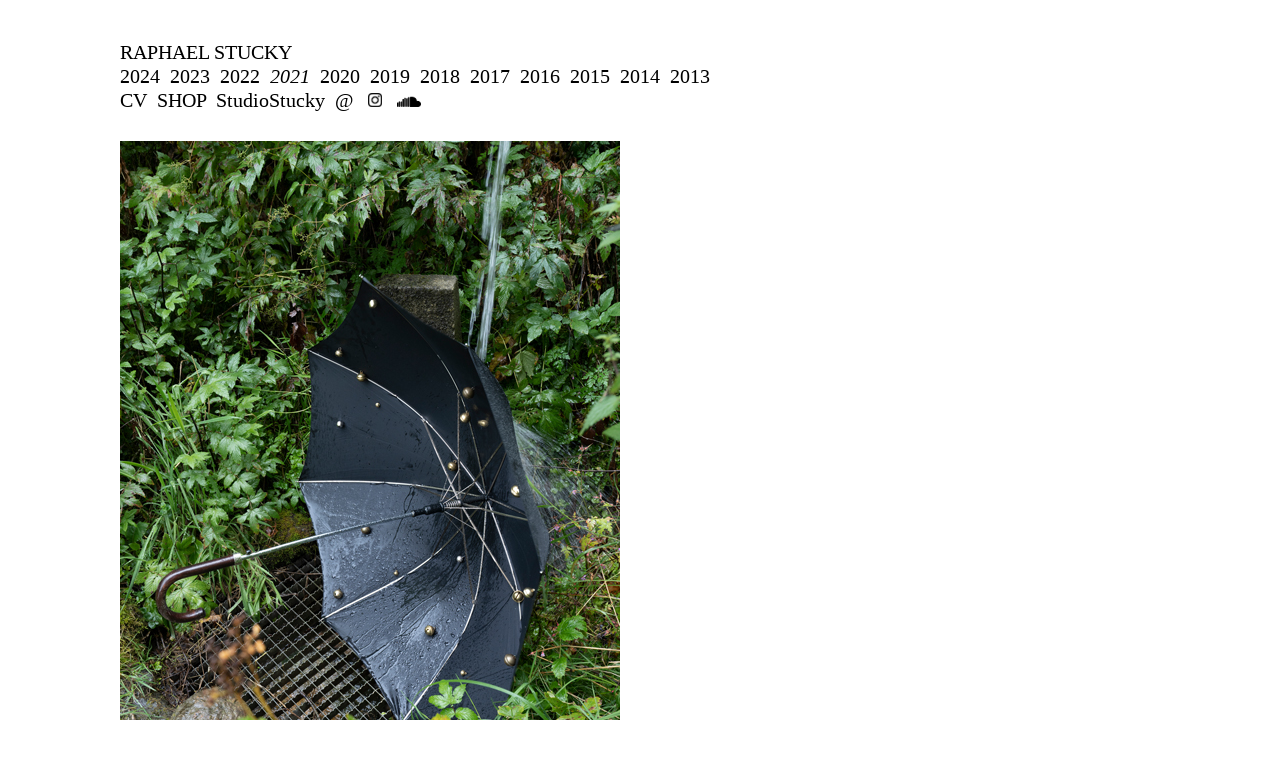

--- FILE ---
content_type: text/html
request_url: http://www.raphaelstucky.ch/2021.html
body_size: 5143
content:
<html>
<head>
<meta http-equiv="Content-Type" content="text/html; charset=UTF-8" />
    
<title>Raphael Stucky</title>
    
    
    
    

<style type="text/css">
body {
    font-size: 125%;
    line-height: 120%;
        
	@font-face {
    font-family: 'eb_garamonditalic';
    src: url('https://raphaelstucky.ch/ebgaramond-italic-variablefont_wght.woff2') format('woff2'),
         url('https://raphaelstucky.ch/ebgaramond-italic-variablefont_wght.woff') format('woff');
    font-weight: normal;
    font-style: normal;

}

@font-face {
    font-family: 'eb_garamondregular';
    src: url('https://raphaelstucky.ch/ebgaramond-variablefont_wght.woff2') format('woff2'),
         url('https://raphaelstucky.ch/ebgaramond-variablefont_wght.woff') format('woff');
    font-weight: normal;
    font-style: normal;
}
    

}

    
    
</style>


    <link rel="shortcut icon" type="image/x-icon" href="/favicon.ico">

    
    
    
    
    
    
</head>
<body link="#000000" alink="#000000" vlink="#000000">
<div class="" id="main" style="position: absolute; z-index: 2; left: 120px; top: 40px; width: 900px; height: 5000px;">
  <a href="CV.html" style="text-decoration: none;">RAPHAEL STUCKY
  </a> <br/>
    
    
    
    <a href="index.html" style="text-decoration: none;">2024</a>
    
<a href="2023.html" style="text-decoration: none;">&nbsp;2023</a> 
    
    <a href="2022.html" style="text-decoration: none;">&nbsp;2022</a>    

   <em><a href="2021.html" style="text-decoration: none;">&nbsp;2021</a>  </em>  
    
  <a href="2020.html" style="text-decoration: none;">&nbsp;2020</a>  
    
  <a href="2019.html" style="text-decoration: none;">&nbsp;2019</a>  
  
  <a href="2018.html" style="text-decoration: none;">&nbsp;2018</a>  
  
  <a href="2017.html" style="text-decoration: none;">&nbsp;2017</a>  
  
  <a href="2016.html" style="text-decoration: none;">&nbsp;2016</a>  
  
 <a href="2015.html" style="text-decoration: none;">&nbsp;2015</a>  
 
 <a href="2014.html" style="text-decoration: none;">&nbsp;2014</a>  
 
 <a href="2013.html" style="text-decoration: none;">&nbsp;2013</a>   <br/>    
    
    <a href="CV.html" style="text-decoration: none;">CV</a>   
    
    <a href="shop.html" style="text-decoration: none;">&nbsp;SHOP</a>
    
     <a href="studio.html" style="text-decoration: none;">&nbsp;StudioStucky</a>  
    
     <a href="mailto:mail@raphaelstucky.ch"style="text-decoration: none;" target="_top">&nbsp;&commat;</a>
    
  <a href="https://www.instagram.com/raphaelstucky"style="text-decoration: none;" target="_blank" target="_top">&nbsp;&nbsp;<img src="glyph-logo_May2016.webp" height="14"></a>
    
      <a href="https://soundcloud.com/user-148846828"style="text-decoration: none;" target="_blank" target="_top">&nbsp;&nbsp;<img src="soundcloud-logo.png" height="17"></a>
    
    <br />  <br />
    
    
    
    
    
    
    
    
          <img src="pics/2021/animatedmatter/fiolle_1_web.jpg" vspace=5 width="500" height="" loading="lazy"/> <br /> 
        <img src="pics/2021/animatedmatter/fiolle_3_web.jpg" vspace=5 width="" height="500" loading="lazy"/> <br /> 
      <em>Fiolle</em>, Hammer Band, 2021, performance relic, two umbrellas with bells touching water /<br />  La Dépendance, St. Imier, photo: Claude Barrault <br /> <br /> 
      
       <img src="pics/2021/animatedmatter/fiolle_7_web.jpg" vspace=5 width="500" height="" loading="lazy"/> <br />
        <img src="pics/2021/animatedmatter/fiolle_6_web.jpg" vspace=5 width="500" height="" loading="lazy"/> <br /> 
       <em>Fiolle</em>, Hammer Band, 2021, performance in two parts, 40 min /<br />  
      La Dépendance, photo: Matthis Pfäffli<br />  <br />  
      
    <div style="width:650px"> <em>Fiolle</em> is the name of the small but acoustically very present brook that runs through the grounds of La Dépendance. Inspired by the fresh spring water, which is used as a fridge or shower during the residencies, the Hammer Band developed a site- specific performance. Two umbrellas, fitted with bells on the inside, were placed in the streamlet
so that they begin to sound. Accompanied by the continuous sound of water and bells, Raphael Stucky and Res Thierstein improvise on self-made pipes. The call and response piece, which was performed in the stream and in the bushes, mimics a form of an animal communication.<br /><br /> 
      The second part of the performance took place in the musty-smelling cellar without any lights. The audience as well as the performers themselves were surrounded by complete darkness. The sound of the electric bass (played with a bow) was accompanied by a distorted voice and echoed through the void.<br /><br /> 
The <em>Deep Listening</em> practice developed by composer and musician Pauline Oliveros plays an important role in the creation of the Hammer Band‘s sound performances. The active perception of
the surroundings and the attention to oneself and the attention to another are central. In this sense, listening takes on a social dimension that can teach us about empathy and sharing.<br /><br /><br /></div>
    
     <img src="pics/2021/Helmhaus/DSC_0171_bb_web.jpg" vspace=5 width="" height="500" loading="lazy"/><br />
        
    <img src="pics/2021/Helmhaus/DSC_0260_bbb_web.jpg" vspace=5 width="500" height="" loading="lazy"/><br />

    
     <img src="pics/2021/Helmhaus/DSC_0235_bb_web.jpg" vspace=5 width="" height="500" loading="lazy"/><br />
            <em>Hammerflöten</em>, 2016–18, set of modified tools / Helmhaus Zurich   <br />
<br />
<div style="width:650px">The artist’s interest in the proximity of
labour, rhythm and music becomes visible
    in <em>Hammerflöten</em>. His idea was to add the
characteristic of a musical instrument
to a hammer in order to emphasize its already
existing sonic expression. These hybrid objects
have a sculptural as well as a functional character.
Stucky investigates the process of revaluating, 
    recirculating and reanimating an artefact.</div><br/> <br/>
    
     <img src="pics/2021/Helmhaus/DSC_0205_bbbb_web.jpg" vspace=5 width="500" height="" loading="lazy"/><br />
    
    
  
    
    
     <img src="pics/2021/Helmhaus/DSC_0218_b_web.jpg" vspace=5 width="" height="500" loading="lazy"/><br />

   
    <em>PAC #6 (Possible Album Cover)</em>, 2020, acrilyc on canvas, artist frame, 90 x 90 cm / Helmhaus Zurich 
    
    <br />
     <br />
   
    
    
    
    <img src="pics/2021/Helmhaus/DSC_0283_b_web.jpg" vspace=5 width="500" height="" loading="lazy"/><br />
    
    
     <img src="pics/2021/Helmhaus/DSC_0232_bb%20Kopie_web.jpg" vspace=5 width="" height="500" loading="lazy"/><br />
    
        <em>Silence</em>, 2018, found object (fake organ pipes, made out of wood), 60 x 40 x 10cm / Helmhaus Zurich

    <br /><br />
    
     <iframe width="100%" height="166" scrolling="no" frameborder="no" allow="autoplay" src="https://w.soundcloud.com/player/?url=https%3A//api.soundcloud.com/tracks/1173577099&color=%23a4a4a4&auto_play=false&hide_related=false&show_comments=true&show_user=true&show_reposts=false&show_teaser=true"></iframe><div style="font-size: 10px; color: #cccccc;line-break: anywhere;word-break: normal;overflow: hidden;white-space: nowrap;text-overflow: ellipsis; font-family: Interstate,Lucida Grande,Lucida Sans Unicode,Lucida Sans,Garuda,Verdana,Tahoma,sans-serif;font-weight: 100;"></div><br />
    
    <iframe width="100%" height="166" scrolling="no" frameborder="no" allow="autoplay" src="https://w.soundcloud.com/player/?url=https%3A//api.soundcloud.com/tracks/1173578530&color=%23a4a4a4&auto_play=false&hide_related=false&show_comments=true&show_user=true&show_reposts=false&show_teaser=true"></iframe><div style="font-size: 10px; color: #cccccc;line-break: anywhere;word-break: normal;overflow: hidden;white-space: nowrap;text-overflow: ellipsis; font-family: Interstate,Lucida Grande,Lucida Sans Unicode,Lucida Sans,Garuda,Verdana,Tahoma,sans-serif;font-weight: 100;"></div><br />
    
     <img src="pics/2021/Helmhaus/DSC_0148_bb_web.jpg" vspace=5 width="500" height="" loading="lazy"/><br />
  
    
     <img src="pics/2021/Helmhaus/DSC_0111_bbb_web.jpg" vspace=5 width="" height="500" loading="lazy"/><br />


    <em>Hammer Band</em>, 2021, limited edition of 20 vinyl records / Helmhaus Zurich<br /><br />



<div style="width:650px">This vinyl record, produced for the Helmhaus, is an agglomeration of the various works on view in the exhibition. On side A, one discovers the sounds
    of the <em>Hammerflöten</em> recorded in the wintry forest in the Valais. You can listen to the footsteps in the snow, the flute playing, the little brook and at the end of the track the birds singing. Side B features a four-hand improvisation piece played on the Aebi organ in Ernen. Raphael Stucky‘s father is the organist in the village.<br /><br /></div>
    <br />
    
        <img src="pics/2021/kurzerfall/01_kurzerfall_web.jpg" vspace=5 width="" height="500" loading="lazy"/><br />

    
    
  <img src="pics/2021/kurzerfall/02_kurzerfall_web.jpg" vspace=5 width="" height="500" loading="lazy"/><br />
  
     
        <em>Kurzer Fall</em> 2021, steel tubes, hammocks, 450 x 420 x 300cm / Freibad Letzigrund, Zurich, photo: Claude Barrault
<div style="width:650px">
 <br />   <em>Kurzer Fall</em> is a site-specific installation that provokes ambivalent feelings through a historical reference
to the gallows of Zurich. In the same place where nowadays visitors of the open-air swimming pool relax on the lawn, people were once hanged. During the renovation of the pool in 2006, human and animal skeletons and the remains of the gallows were excavated. The artwork adopts the triangular shape of medieval gallows, letting three hammocks dangle between steel tubes. Violence, death and
the exercise of power are paired with conformism, relaxation and leisure culture. </div><br /><br />
    
    
    
    
    
    
 <img src="pics/2021/motiers/01_PianoPiano_RaphaelStucky_web.jpg" vspace=5 width="500" height="" loading="lazy"/>
    <br />

    <img src="pics/2021/motiers/03_PianoPiano_RaphaelStucky_web.jpg" vspace=5 width="500" height="" loading="lazy"/><br />
    
        <img src="pics/2021/motiers/02_PianoPian_RaphaelStucky_web.jpg" vspace=5 width="500" height="" loading="lazy"/><br />

       <div style="width:500px"> <em>Piano Piano</em>, two piano dummies, varnish on wood,<br /> 280 x 160 x 70cm / Môtiers - Art en plein air <br /><br /></div>
    
   <div style="width:650px"><em>Piano Piano</em> consists of two piano dummies stacked on top of each other. By reducing the pianos to their outer forms, the artwork emphasizes the physical and sculptural presence of a musical instrument.
The black painted pianos are installed at the train station in Môtiers and refer to the phenomenon of street pianos in public space. They also recall John Cage‘s compositions for closed pianos (<em>A Flower </em>and <em>The Wonderful Widow of Eighteen Springs</em>) where the piano is merely used as a drumming body.
The title Piano Piano literally stands for the doubling of the instrument, but it also refers to the Italian expression, which calls for deceleration, calm and slowness.
       <br /><br /></div>
    <br />
    
    <img src="pics/2021/sittingandwaiting/Sitting_Waiting_Raphael_Stucky_web.jpg" vspace=5 width="500" height="" loading="lazy"/><br />


     <div style="width:500px"><em>Sitting and Waiting</em>, 2021, screen printing on transparent film, rose paper, spacer frame, 30 x 21cm <br /><br /></div>
   

    
    
<img src="pics/2021/neckofthewood/neu/_DSC0252_b_web.jpg" vspace=5 width="500" height="" loading="lazy"/>
    <br />
     <img src="pics/2021/neckofthewood/neu/_DSC0264_b_quer_web.jpg" vspace=5 width="" height="500" loading="lazy"/> <br />   
     <img src="pics/2021/neckofthewood/neu/_DSC0263_b_web.jpg" vspace=5 width="500" height="" loading="lazy"/> <br />    
     <img src="pics/2021/neckofthewood/neu/_DSC0254_b_web.jpg" vspace=5 width="500" height="" loading="lazy"/> <br />  


    <div style="width:500px"> <em>Mouthpiece</em>, 2021, glas tube, whistle and shell, 160 x 20 x 20cm / tomorrowsorrow, Altstetten
    </div>
    <br />
    
   <div style="width:650px"> The work <em>Mouthpiece</em> assembles three objects: A snail shell, a whistle and a glass tube that used to be part of a floor lamp. The elements have come together over a long period of time. Cultural and natural objects now face each other and mutually examine their meaning. They ask questions about the origin of instruments, how they found their form and how nature and culture are interconnected. The work was inspired by the legend that appears in various ancient cultures that music was discovered by humans listening to the wind blowing over the reeds and creating sounds.<br />
The group exhibition <em>Neck of the Wood</em> took place on a sunny summer day in the forest of Altstetten.
    </div>
        <br /><br />


     
  
    <iframe width="100%" height="166" scrolling="no" frameborder="no" allow="autoplay" src="https://w.soundcloud.com/player/?url=https%3A//api.soundcloud.com/tracks/1173326011&color=%231d1e10&auto_play=false&hide_related=false&show_comments=true&show_user=true&show_reposts=false&show_teaser=true"></iframe><div style="font-size: 10px; color: #cccccc;line-break: anywhere;word-break: normal;overflow: hidden;white-space: nowrap;text-overflow: ellipsis; font-family: Interstate,Lucida Grande,Lucida Sans Unicode,Lucida Sans,Garuda,Verdana,Tahoma,sans-serif;font-weight: 100;"></div><br />
    
    <img src="pics/2021/cabaret/05_20210827_Cabaret_Voltaire_Muensterhof_Foto©IIDA_049.jpg" vspace=5 width="" height="500" loading="lazy"/><br />
    
    
    <em>La Vie et la Mort</em>, sound performance, collaboration with Claudia Stöckli, 20 min / <br /> Cabaret Voltaire at Münsterhof, photo: IIDA
  
    <br />
    <br />
    
   <div style="width:650px"> Claudia Stöckli and Raphael Stucky continue the discussion of dissolution and new beginnings in their <em>Totentanz</em> (dance of death). The artists begin with a bone oracle that creates a situation to reflect on the past, present and future. This also involves playful image- making as a starting point for sonic interpretations: The artists create a finely woven carpet of sound, sometimes condensed, then loose again, samples and drones, with briefly flaring spherical MIDI keyboard sounds, synthesizer rhythms, footsteps in the gravel, a crow dialogue and electric bass sound bowed with a bow.
(text excerpt by Salomé Hohl)</div>
    
    
  <p>
    <br />   
      
  <img src="pics/2021/cabaret/Foto%C2%A9IIDA_Cabaret_Voltaire_Laube-14.jpg" vspace=5 width="" height="535" loading="lazy"/><br />
     
    
      <img src="pics/2021/cabaret/Foto%C2%A9IIDA_Cabaret_Voltaire_Laube-13.jpg" vspace=5 width="" height="535" loading="lazy"/><br />
     
        <em>Knochenorakel</em>, porcelain, acrylic on cotton, collab with Claudia Stöckli, 100 x 100cm / Cabaret Voltaire at Münsterhof, photo: IIDA

 <br />   <br />  
   

     
      
      
      
    <br />
    <br />

    
    <a href="#top" style="text-decoration: none;">up&uarr;</a><br /><br /><br />
  </p>
  <div title="Page 2"><div><div>
</div>
    </div>
  </div>
</div>

</body>


</html>
